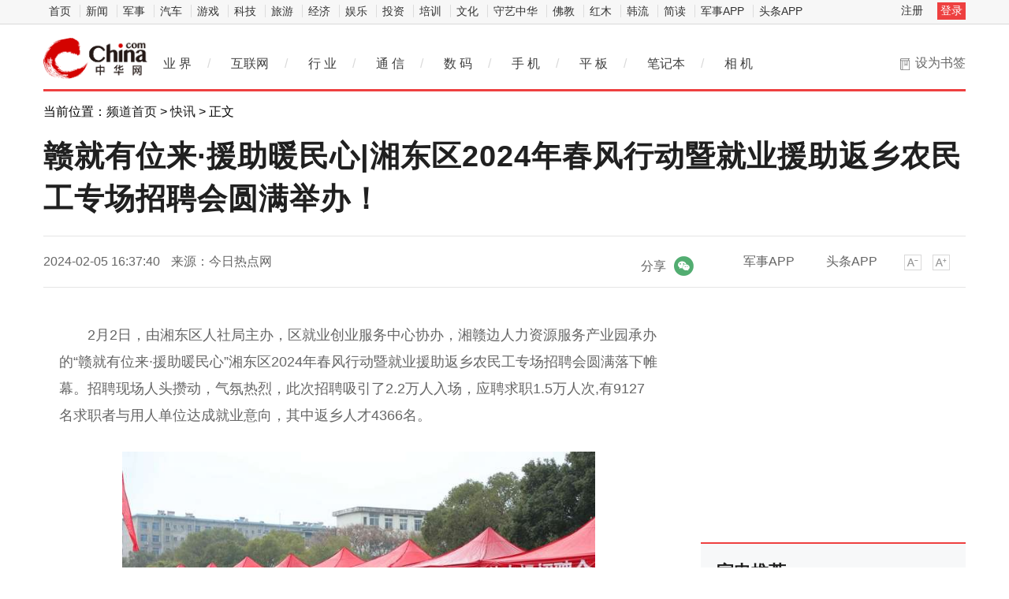

--- FILE ---
content_type: text/html
request_url: https://hea.china.com/article/20240205/022024_1480322.html
body_size: 12270
content:
 
<!doctype html>
<html>
<head>
<meta charset="utf-8">
<title>赣就有位来·援助暖民心|湘东区2024年春风行动暨就业援助返乡农民工专场招聘会圆满举办！_中华网</title>
<meta name="keywords" content="产业资讯,科技动态,IT业界,通信,互联网,家电,数字生活,IT幽默,IPTV,3G,WEB2.0,IT人物,曝光台,科普,科学探索,科技新品,奇趣异事,手机,数码相机,MP3,笔记本,奇趣硬件">
<meta name="description" content="2月2日，由湘东区人社局主办，区就业创业服务中心协办，湘赣边人力资源服务产业园承办的赣就有位来&middot;援助暖民心湘东区2024年春风行动暨就业   ">	
<meta http-equiv="Cache-Control" content="no-siteapp" />
<meta http-equiv="Cache-Control" content="no-transform" />
<link href="https://tech.china.com/static_digi/css/article-style.css" rel="stylesheet" />
<link href="https://tech.china.com/static_digi/css/video-js.min.css" rel="stylesheet" media="all" />
<link href="https://tech.china.com/static_digi/css/style_print.css" rel="stylesheet" media="print" />
<script src="https://tech.china.com/static_digi/js/jquery-1.11.1.min.js"></script>
<link rel="shortcut icon" href="https://tech.china.com/static_digi/images/favicon.ico" type="image/x-icon">	
<script src="https://tech.china.com/static_digi/js/uaredirect.js"></script>
<SCRIPT type=text/javascript>uaredirect("http://m.tech.china.com/hea/article/20240205/022024_1480322.html");</SCRIPT>	
<!--控制字体大小js-->	
<script src="https://tech.china.com/static_digi/js/function.js"></script>
<script src="https://tech.china.com/static_digi/js/jquery.qrcode.min.js"></script>
		<script src="https://tech.china.com/static_digi/js/article.js"></script>
<!--控制字体大小js-->
<style>
 .top_header_logo {
    position: relative;
    width: 195px;
    height: 50px;
    display: block;
    float: left;
    background: url(//www.china.com/zh_cn/img1905/2020/v21_logo@2x.png) no-repeat 0 50%;
    background-size: auto 30px;
}
.main-header .top_header_logo a {
    display: block;
    height: 100%;
    font-size: 12px;
    overflow: hidden;
    text-indent: -666px;
} 
.top_header_logo_channel {
    float: left;
    font-size: 29px;
    line-height: 50px;
    color: #000;
}
.article_info {
    position: relative;
    margin-top: 25px;
    color: #8D8D8D;
    height: 25px;
    line-height: 25px;
    font-size: 16px;
}
.article_info .share{line-height:25px;float:right;text-align:center;}
.article_info .share em{display:inline-block;vertical-align:top;font-style: normal;}
.article_info .share i{vertical-align:top;margin-left:10px;display:inline-block;width:25px;height:25px;background-position:50% 50%;background-repeat:no-repeat;background-size:contain;overflow:hidden;text-indent:-200px;cursor:pointer;}
.article_info .share i.wx{background-image:url(https://tech.china.com/static_digi/images/weixin.png);}
.article_info .share i.pyq{}
.article_info .share .qrcode_wrap{z-index:1;width:120px;height:180px;padding:20px 20px 0;position:absolute;right:40px;top:40px;background:#fff;border:solid 1px #ddd;border-radius:4px;line-height:20px;color:#333;font-size:12px;font-weight:normal;color:#666;}
.article_info .share .qrcode_close{color: #333;text-decoration: none; width:15px;height:15px;position:absolute;right:2px;top:2px;font-size:15px;line-height:13px;}
.article_info .hidden{display: none;}
.article_info p{
	margin: 0;
}
</style>	
</head>
<!--导航栏-1start-->	
<div class="channel-nav-bg">
  <div class="channel-nav">
    <div class="channel-nav-list"> 
	<a href="http://www.china.com/" target="_blank">首页</a>
	<a href="//news.china.com/" target="_blank">新闻</a>
	<a href="//military.china.com" target="_blank">军事</a>
	<a href="http://auto.china.com/" target="_blank">汽车</a>
	<a href="http://game.china.com/" target="_blank">游戏</a>
	<a href="http://tech.china.com/" target="_blank">科技</a>
	<a href="http://travel.china.com/" target="_blank">旅游</a>
	<a href="http://finance.china.com/" target="_blank">经济</a>
	<a href="http://ent.china.com/" target="_blank">娱乐</a>
	<a href="http://money.china.com" target="_blank">投资</a>
	<a href="http://peixun.china.com" target="_blank">培训</a>
	<a href="http://culture.china.com/" target="_blank">文化</a>
	<a href="http://shouyi.china.com/" target="_blank">守艺中华</a>
	<a href="//fo.china.com/" target="_blank">佛教</a>
	<a href="http://hongmu.china.com" target="_blank">红木</a>
	<a href="http://korea.china.com/" target="_blank">韩流</a>
	<a href="http://club.china.com/" target="_blank">简读</a>
	<a href="//toutiaoapp.china.com/public/download?appName=ch_mil&channel=china5" target="_blank">军事APP</a>
	<a href="//toutiaoapp.china.com/public/download?appName=ch_hl&channel=china5" target="_blank">头条APP</a> 
	  </div>
    <div class="channel-nav-login" id="chanTopNavLogin"> <a href="#" target="_blank">注册</a> <a href="#" class="channel-nav-entry" target="_blank">登录</a> </div>
  </div>
</div>		
<!--导航栏-1end-->
<!--导航栏-2start-->	
<div class="main-header">
  <h1 class="top_header_logo"><a href="/" target="_blank">中华网家电</a></h1>
 
  <div class="header-addfav">设为书签<span class="header-addfav-area"><strong>Ctrl+D</strong>将本页面保存为书签，全面了解最新资讯，方便快捷。</span></div>
<div id="newsNav"> 
  <a href="http://tech.china.com/articles/" target="_blank">业 界</a><em>/</em> 
  <a href="http://tech.china.com/internet/" target="_blank">互联网</a><em>/</em> 
  <a href="http://tech.china.com/industrys/" target="_blank">行 业</a><em>/</em> 
  <a href="http://tech.china.com/telphone/" target="_blank">通 信</a><em>/</em> 
  <a href="http://digi.china.com/" target="_blank">数 码</a><em>/</em> 
  <a href="http://digi.china.com/smartphone/" target="_blank">手 机</a><em>/</em> 
  <a href="http://digi.china.com/tabletpc/" target="_blank">平 板</a><em>/</em> 
  <a href="http://digi.china.com/notebookpc/" target="_blank">笔记本</a><em>/</em> 
  <a href="http://digi.china.com/cameradv/" target="_blank">相 机</a> 
</div>
</div>
<!--导航栏-2end-->
<!--位置导航start-->	
<div class="epMisc" id="epMisc">
  <div class="epMiscCon">
    <div id="chan_breadcrumbs">
      当前位置：<a href="https://tech.china.com/">频道首页</a> &gt; <a href="http://hea.china.com/home/">快讯</a> &gt; 正文    </div>
  </div>
</div>
<!--位置导航end-->	
<div id="chan_mainBlk" class="clearfix">
<!--标题start-->	
  <h1 id="chan_newsTitle">赣就有位来·援助暖民心|湘东区2024年春风行动暨就业援助返乡农民工专场招聘会圆满举办！</h1>
<!--标题end-->		
  <div class="chan_newsInfo" id="chan_newsInfo">
    <div class="chan_newsInfo_body" id="js-article-title" data-grid="300">
      <div class="chan_newsInfo_title">赣就有位来·援助暖民心|湘东区2024年春风行动暨就业援助返乡农民工专场招聘会圆满举办！</div>
      <div class="chan_newsInfo_source"><span class="time">2024-02-05 16:37:40</span> <span class="source">来源：今日热点网</span> </div>
      <div class="chan_newsInfo_link" id=“chan_newsInfo_link”> <a href="#" class="chan_newsInfo_font_small" onclick="doZoom('chan_newsDetail',-1); return false;">小</a> <a href="#" class="chan_newsInfo_font_big" onclick="doZoom('chan_newsDetail',1); return false;">大</a>
        <div class="cn_share"> </div> </div>
      <div class="chan_app_upload"><a href="https://toutiaoapp.china.com/public/download?appName=ch_mil&channel=china4" target="_blank">军事APP</a><a href="https://toutiaoapp.china.com/public/download?appName=ch_hl&channel=china4" target="_blank">头条APP</a></div>
    <div class="article_info" style="display: inline-block;left: 40%;">
			<div class="share">
				<em>分享</em><i class="wx" id="js-share-weixin">微信</i>
				<div class="qrcode_wrap hidden" id="js-qrcode-wrap">
					<a href="javascript:;" target="_self" class="qrcode_close" id="js-qrcode-close" title="关闭">×</a>
					<div id="js-qrcode-img"></div>
					<p>用微信扫码二维码</p>
					<p>分享至好友和朋友圈</p>
				</div>
			</div>
		</div>
	</div>
  </div>
  <div id="chan_mainBlk_lft"> 
<script>
/**
* 通过data-grid属性获取浮动开始位置
*  @param {type} id 从id元素位置开始浮动
*  @param {int} 传入滚动数值
*  @param {type} end 滚动到id元素位置停止浮动
*/
function itemPosition(start,scroll,end){
  var id = $('#'+start),
      end = end||'',
      endgrid = 0;
  if(id.length>0){
      if($('#'+end).length>0){
          var endobj = $('#'+end);
          endgrid = endobj.offset().top;
      }
      //console.log(endgrid);
      var figure = id.attr('data-grid') || id.offset().top;
      if(scroll>figure){
          if(endgrid && scroll>endgrid){
              id.removeClass("fixed");
          }else{
              id.addClass("fixed");
          }
      }else{
          id.removeClass("fixed");
      }
  }
};

/**
* 整体函数调用相关
*/
function init(){
// 窗口上下滚动相关
    $(window).scroll(function() {
        var scltop = $(window).scrollTop();
        // 导航浮动
        itemPosition('js-article-title',scltop,'js-article-bottom');//终极页
        });
}
$(function(){
  init();
});
</script>
    <div id="chan_newsBlk">
      <div id="chan_newsDetail">
			
                <p font-size:="" hiragino="" micro="" microsoft="" sans="" style="margin: 0px; padding: 0.8em 0px; text-indent: 2em; color: rgb(102, 102, 102); font-family: " wenquanyi="">2月2日，由湘东区人社局主办，区就业创业服务中心协办，湘赣边人力资源服务产业园承办的&ldquo;赣就有位来&middot;援助暖民心&rdquo;湘东区2024年春风行动暨就业援助返乡农民工专场招聘会圆满落下帷幕。招聘现场人头攒动，气氛热烈，此次招聘吸引了2.2万人入场，应聘求职1.5万人次,有9127名求职者与用人单位达成就业意向，其中返乡人才4366名。</p>
<p align="center" font-size:="" hiragino="" micro="" microsoft="" sans="" style="margin: 0px; padding: 0.8em 0px; text-indent: 2em; color: rgb(102, 102, 102); font-family: " wenquanyi=""><img alt="" border="0" src="https://pic1.zhimg.com/80/v2-7cdf59a24493b49265e2e6fede0ea47b_720w.jpg" style="border: 0px; vertical-align: top; max-width: 600px; display: block; margin: auto;" /></p>
<p font-size:="" hiragino="" micro="" microsoft="" sans="" style="margin: 0px; padding: 0.8em 0px; text-indent: 2em; color: rgb(102, 102, 102); font-family: " wenquanyi="">招聘现场除了设立企业招聘区外，还设立了政策咨询区、便民服务点，为务工人员提供全方位的就业服务。据统计，活动现场共有60家企业参会，提供约2100个岗位，涵盖普工、技术人员、管理人员、互联网、短视频从业人员等多个行业工种。</p>
<p align="center" font-size:="" hiragino="" micro="" microsoft="" sans="" style="margin: 0px; padding: 0.8em 0px; text-indent: 2em; color: rgb(102, 102, 102); font-family: " wenquanyi=""><img alt="" border="0" src="https://picx.zhimg.com/80/v2-08b71a2406860e9e5667515e91e7bff7_720w.jpg" style="border: 0px; vertical-align: top; max-width: 600px; display: block; margin: auto;" /></p>
<p font-size:="" hiragino="" micro="" microsoft="" sans="" style="margin: 0px; padding: 0.8em 0px; text-indent: 2em; color: rgb(102, 102, 102); font-family: " wenquanyi="">区委、区<span class="keyword">政府</span>高度重视就业工作，区委<span class="keyword">书记</span>何超，区常务副区长刘乐维，区<span class="keyword">人大</span><span class="keyword">常委</span>会党组成员、副<span class="keyword">主任</span>刘传焕深入企业招聘区、政策咨询服务区，与用人单位、求职者、工作人员亲切交谈。何<span class="keyword">书记</span>仔细询问企业现场招聘情况、工资待遇及用工情况;并对招聘单位负责人说，企业也要提高职工待遇，让求职者愿意留、留得住。在跟求职者交流时，何超鼓励求职者回乡就业创业，实现<span class="keyword">赚钱</span>顾家两不误，在家乡发展中实现自身价值。区委组织部部长杨波、区人力资源和社会保障局副<span class="keyword">局长</span>钟会、区就业创业中心<span class="keyword">主任</span>严凤娇等部门负责人陪同。</p>
<p align="center" font-size:="" hiragino="" micro="" microsoft="" sans="" style="margin: 0px; padding: 0.8em 0px; text-indent: 2em; color: rgb(102, 102, 102); font-family: " wenquanyi=""><img alt="" border="0" src="https://pic1.zhimg.com/80/v2-2124894c14b4e5334dcd40c4ba91b84e_720w.jpg" style="border: 0px; vertical-align: top; max-width: 600px; display: block; margin: auto;" /></p>
<p font-size:="" hiragino="" micro="" microsoft="" sans="" style="margin: 0px; padding: 0.8em 0px; text-indent: 2em; color: rgb(102, 102, 102); font-family: " wenquanyi="">为拓宽求职渠道，增强招聘<span class="keyword">效果</span>，招聘会现场还设置了直播带岗区，现场招聘的同时，在&ldquo;湘东发布&rdquo;抖音<span class="keyword">平</span><span class="keyword">台</span>同步带岗。直播<span class="keyword">近</span>2万人在线观看。</p>
<p align="center" font-size:="" hiragino="" micro="" microsoft="" sans="" style="margin: 0px; padding: 0.8em 0px; text-indent: 2em; color: rgb(102, 102, 102); font-family: " wenquanyi=""><img alt="" border="0" src="https://pic1.zhimg.com/80/v2-2480acc79b7214e8ecf8187c5a227996_720w.jpg" style="border: 0px; vertical-align: top; max-width: 600px; display: block; margin: auto;" /></p>
<p align="center" font-size:="" hiragino="" micro="" microsoft="" sans="" style="margin: 0px; padding: 0.8em 0px; text-indent: 2em; color: rgb(102, 102, 102); font-family: " wenquanyi=""><img alt="" border="0" src="https://pic1.zhimg.com/80/v2-a540ed27dc05288d05c0d638cdf087b6_720w.jpg" style="border: 0px; vertical-align: top; max-width: 600px; display: block; margin: auto;" /></p>
<p font-size:="" hiragino="" micro="" microsoft="" sans="" style="margin: 0px; padding: 0.8em 0px; text-indent: 2em; color: rgb(102, 102, 102); font-family: " wenquanyi="">在招聘会现场，我们还能看到一辆辆从各乡镇驶来的&ldquo;招聘专场直通车&rdquo;，据了解，这是人社部门推出的一项便民服务，用包车的形式免费接送乡镇的求职者到招聘会现场，实现从家门到车门，车门到招聘现场的点对点直达。</p>
<p align="center" font-size:="" hiragino="" micro="" microsoft="" sans="" style="margin: 0px; padding: 0.8em 0px; text-indent: 2em; color: rgb(102, 102, 102); font-family: " wenquanyi=""><img alt="" border="0" src="https://pica.zhimg.com/80/v2-42b02e87a0e61d3a510a889bda1f8775_720w.jpg" style="border: 0px; vertical-align: top; max-width: 600px; display: block; margin: auto;" /></p>
<p font-size:="" hiragino="" micro="" microsoft="" sans="" style="margin: 0px; padding: 0.8em 0px; text-indent: 2em; color: rgb(102, 102, 102); font-family: " wenquanyi="">政策支持</p>
<p font-size:="" hiragino="" micro="" microsoft="" sans="" style="margin: 0px; padding: 0.8em 0px; text-indent: 2em; color: rgb(102, 102, 102); font-family: " wenquanyi="">1、房租三年全免</p>
<p font-size:="" hiragino="" micro="" microsoft="" sans="" style="margin: 0px; padding: 0.8em 0px; text-indent: 2em; color: rgb(102, 102, 102); font-family: " wenquanyi="">2、创业孵化基地企业物业费、电费减免60%</p>
<p font-size:="" hiragino="" micro="" microsoft="" sans="" style="margin: 0px; padding: 0.8em 0px; text-indent: 2em; color: rgb(102, 102, 102); font-family: " wenquanyi="">3、就业见<span class="keyword">习</span>补贴</p>
<p font-size:="" hiragino="" micro="" microsoft="" sans="" style="margin: 0px; padding: 0.8em 0px; text-indent: 2em; color: rgb(102, 102, 102); font-family: " wenquanyi="">4、创业担保贷款</p>
<p font-size:="" hiragino="" micro="" microsoft="" sans="" style="margin: 0px; padding: 0.8em 0px; text-indent: 2em; color: rgb(102, 102, 102); font-family: " wenquanyi="">5、其他政策</p>
<p align="center" font-size:="" hiragino="" micro="" microsoft="" sans="" style="margin: 0px; padding: 0.8em 0px; text-indent: 2em; color: rgb(102, 102, 102); font-family: " wenquanyi="">&nbsp;</p>
<p color:="" font-size:="" font-weight:="" hiragino="" micro="" microsoft="" sans="" style="margin: 0px; padding: 0.8em 0px; text-indent: 2em; font-family: " wenquanyi="">免责声明：市场有风险，选择需谨慎！此文仅供参考，不作买卖依据。</p>
<p class="editor">责任编辑：kj005</p>
				<!--文章投诉热线-->
								<a style="display:block;margin-top:100px;font-size:14px; text-decoration: none;"> 文章投诉热线:182 3641 3660&nbsp; 投诉邮箱:7983347 16@qq.com</a>				      </div>
      <div class="pageStyle5">
        <div id="chan_multipageNumN"></div>
      </div>
    	  		<div id="IndiKeyword"  style="color:white;font-size:12px">关键词：
 

</div>
      <!-- 关键字搜索条 -->
<!--广告start 640*90-->		
<div class="adsame padtop10"><script async src="//pagead2.googlesyndication.com/pagead/js/adsbygoogle.js"></script>
<!-- 970*90��ɫ -->
<ins class="adsbygoogle"
     style="display:inline-block;width:640px;height:90px"
     data-ad-client="ca-pub-2539936277555907"
     data-ad-slot="7211786270"></ins>
<script>
(adsbygoogle = window.adsbygoogle || []).push({});
</script></div>
<!--广告end 640*90-->		
<!--文章start-->
<div class="epbWrap">
<div class="eppagebottom clearfix" id="eppagebottom">
	
  <div class="imgNews"> <a target="_blank" href="http://hea.china.com/hea/20220127/20220127997567.html">
	<div class="imgBox"> <img alt="洗碗机爆发在即 国产品牌逐渐成为市场主流" src="http://techchina.nancai.net/2022/0127/20220127020256319.png" /> </div>
	<p class="imgTit">洗碗机爆发在即 国产品牌逐渐成为市场主流</p>
	</a> </div>
	
  <div class="imgNews"> <a target="_blank" href="http://hea.china.com/article/20210910/092021_872511.html">
	<div class="imgBox"> <img alt="金融科技下，金融企业如何保障信息安全" src="https://aliypic.oss-cn-hangzhou.aliyuncs.com/Uploadfiles/20210910/2021091014164234.001.png" /> </div>
	<p class="imgTit">金融科技下，金融企业如何保障信息安全</p>
	</a> </div>
	
  <div class="imgNews"> <a target="_blank" href="http://hea.china.com/article/20210910/092021_872496.html">
	<div class="imgBox"> <img alt="主播雨化田们再接新活，这次让网友们下载的是交管12123APP" src="http://techchina.nancai.net/2023/0213/20230213031419670.jpg" /> </div>
	<p class="imgTit">主播雨化田们再接新活，这次让网友们下载的是交管12123APP</p>
	</a> </div>
	
  <div class="imgNews"> <a target="_blank" href="http://hea.china.com/article/20210910/092021_872491.html">
	<div class="imgBox"> <img alt="深圳看到科技发布Kandao Meeting S 180°超广角智能视频会议机" src="http://techchina.nancai.net/2022/0425/20220425091935522.jpg" /> </div>
	<p class="imgTit">深圳看到科技发布Kandao Meeting S 180°超广角智能视频会议机</p>
	</a> </div>
</div>
</div>
<!--文章end--> 
</div> 
 
    <!--为你推荐start-->
    <div class="chan_wntj" id="chan_wntj">
      <div class="chan_wntjcon" id="chan_wntjcon0">
		<div class="wntjItem item_defaultView clearfix">
          <div class="item_con" style="float: left;">
            <div class="item-text">
              <h3 class="tit"><a href="http://hea.china.com/article/20240229/022024_1486023.html" target="_blank">各地春风行动高质高效开展，即刻职达千场招聘会送岗到身边</a></h3>
              <div class="item_foot"><span class="time">2024-02-29 14:06:27</span><span class="tag" >各地春风行动高质高效开展，即刻职达千场招聘会送岗到身边</span></div>
            </div>
          </div>
        </div>  
		  
        <div class="wntjItem item_defaultView clearfix">
          <div class="item_img loading"><a href="http://hea.china.com/article/20240222/022024_1483459.html" target="_blank"><img class="lazy" src="http://i2023.danews.cc/upload/doc/20240222/65d7051e830a5.png" data-original="http://i2023.danews.cc/upload/doc/20240222/65d7051e830a5.png"></a></div>
          <div class="item_con">
            <div class="item-text">
              <h3 class="tit"><a href="http://hea.china.com/article/20240222/022024_1483459.html" target="_blank">明智之选：圣奥揭秘灵活办公家具为何更具吸引力</a></h3>
              <div class="item_foot"><span class="time">2024-02-22 16:48:29</span><span class="tag" >明智之选：圣奥揭秘灵活办公家具为何更具吸引力</span></div>
            </div>
          </div>
        </div>  
		  
        <div class="wntjItem item_defaultView clearfix">
          <div class="item_img loading"><a href="http://hea.china.com/article/20240220/022024_1482415.html" target="_blank"><img class="lazy" src="http://img.danews.cc/upload/doc/20240220/65d3fc92e1807.png" data-original="http://img.danews.cc/upload/doc/20240220/65d3fc92e1807.png"></a></div>
          <div class="item_con">
            <div class="item-text">
              <h3 class="tit"><a href="http://hea.china.com/article/20240220/022024_1482415.html" target="_blank">“聚势而上 创赢未来”2024河南聚量年会盛典圆满落幕</a></h3>
              <div class="item_foot"><span class="time">2024-02-20 09:47:24</span><span class="tag" >“聚势而上 创赢未来”2024河南聚量年会盛典圆满落幕</span></div>
            </div>
          </div>
        </div>  
		<div class="wntjItem item_defaultView clearfix">
          <div class="item_con" style="float: left;">
            <div class="item-text">
              <h3 class="tit"><a href="http://hea.china.com/article/20240117/012024_1472376.html" target="_blank">微众银行与金财互联达成合作，助力中小微企业数字化升级转型</a></h3>
              <div class="item_foot"><span class="time">2024-01-17 18:24:39</span><span class="tag" >微众银行与金财互联达成合作，助力中小微企业数字化升级转型</span></div>
            </div>
          </div>
        </div>  
		<div class="wntjItem item_defaultView clearfix">
          <div class="item_con" style="float: left;">
            <div class="item-text">
              <h3 class="tit"><a href="http://hea.china.com/article/20240102/012024_1466012.html" target="_blank">第五届婚姻家庭调解研讨会在京召开</a></h3>
              <div class="item_foot"><span class="time">2024-01-02 13:07:07</span><span class="tag" >第五届婚姻家庭调解研讨会在京召开</span></div>
            </div>
          </div>
        </div>  
		  
        <div class="wntjItem item_defaultView clearfix">
          <div class="item_img loading"><a href="http://hea.china.com/article/20231226/122023_1461973.html" target="_blank"><img class="lazy" src="http://image.danews.cc/upload/doc/20231220/658299f5b47a6.png" data-original="http://image.danews.cc/upload/doc/20231220/658299f5b47a6.png"></a></div>
          <div class="item_con">
            <div class="item-text">
              <h3 class="tit"><a href="http://hea.china.com/article/20231226/122023_1461973.html" target="_blank">疯狂小杨哥捐款1200万善款及物资驰援甘肃震区</a></h3>
              <div class="item_foot"><span class="time">2023-12-26 13:32:24</span><span class="tag" >疯狂小杨哥捐款1200万善款及物资驰援甘肃震区</span></div>
            </div>
          </div>
        </div>  
  
      </div>
    </div>
    <!--为你推荐end--> 
 
    <!--相关新闻start-->
    <div class="chan_xgxw" id="chan_xgxw">
      <h3 class="chan_xgxwhd"><strong>相关新闻</strong></h3>
      <div class="chan_xgxwbd">
		  
        <div class="wntjItem item_titleView clearfix">
          <div class="item_con">
            <h3 class="tit"><a href="http://hea.china.com/article/20240308/032024_1489495.html" target="_blank">华熙生物荣获全国三八红旗集体称号</a></h3>
            <p class="desc"><a href="http://hea.china.com/article/20240308/032024_1489495.html" target="_blank">近日，为纪念国际三八妇女节并表彰杰出贡献者，全国妇联公布了2023年度全国三八红旗手标兵、全国三八红...</a></p>
          </div>
          <div class="item_foot"> <span class="time">2024-03-08 14:19:26</span> <!--<span class="tag"></span>--> </div>
        </div>
		  
        <div class="wntjItem item_titleView clearfix">
          <div class="item_con">
            <h3 class="tit"><a href="http://hea.china.com/article/20240308/032024_1489493.html" target="_blank">迦蓝海集团女神节特别关怀：致敬白衣天使，守护骨骼健康</a></h3>
            <p class="desc"><a href="http://hea.china.com/article/20240308/032024_1489493.html" target="_blank">女子如花，开也优雅，落亦从容。身份不同，爱却相同。白衣天使是她们共同的名字，平日里忙碌照顾病患，...</a></p>
          </div>
          <div class="item_foot"> <span class="time">2024-03-08 14:17:33</span> <!--<span class="tag"></span>--> </div>
        </div>
		  
        <div class="wntjItem item_titleView clearfix">
          <div class="item_con">
            <h3 class="tit"><a href="http://hea.china.com/article/20240308/032024_1489492.html" target="_blank">掌阅精选开展2024妇女节“艺读人生：让艺术融入生活”共读活动</a></h3>
            <p class="desc"><a href="http://hea.china.com/article/20240308/032024_1489492.html" target="_blank">&quot;岁月欢喜，人间朝暮&quot;阅读是一件开阔眼界丰富内心的永恒事业，在早春三月妇女节之际，掌阅精选开展艺读...</a></p>
          </div>
          <div class="item_foot"> <span class="time">2024-03-08 14:17:10</span> <!--<span class="tag"></span>--> </div>
        </div>
		  
        <div class="wntjItem item_titleView clearfix">
          <div class="item_con">
            <h3 class="tit"><a href="http://hea.china.com/article/20240308/032024_1489487.html" target="_blank">河小蛙进校园——常州市花园小学劳动教育活动纪实</a></h3>
            <p class="desc"><a href="http://hea.china.com/article/20240308/032024_1489487.html" target="_blank">立德树人，劳动为先&mdash;&mdash;近年来，我国教育系统深入贯彻落实这一理念，积极推动劳动教育改革，固本强基、...</a></p>
          </div>
          <div class="item_foot"> <span class="time">2024-03-08 14:12:58</span> <!--<span class="tag"></span>--> </div>
        </div>
		  
        <div class="wntjItem item_titleView clearfix">
          <div class="item_con">
            <h3 class="tit"><a href="http://hea.china.com/article/20240308/032024_1489486.html" target="_blank">平安财险渌口支公司助力水稻种植大户挽回损失，获农户点赞</a></h3>
            <p class="desc"><a href="http://hea.china.com/article/20240308/032024_1489486.html" target="_blank">近日，平安财险渌口支公司在水稻完全成本保险承保、理赔、防灾减损等工作过程中的用心服务和专业能力，...</a></p>
          </div>
          <div class="item_foot"> <span class="time">2024-03-08 14:03:16</span> <!--<span class="tag"></span>--> </div>
        </div>
		  
        <div class="wntjItem item_titleView clearfix">
          <div class="item_con">
            <h3 class="tit"><a href="http://hea.china.com/article/20240308/032024_1489485.html" target="_blank">净饮机的技术创新与生活品质提升</a></h3>
            <p class="desc"><a href="http://hea.china.com/article/20240308/032024_1489485.html" target="_blank">在当今社会，随着生活水平的不断提高，健康成为了人们日益关注的焦点。特别是饮水健康，这一基本而重要...</a></p>
          </div>
          <div class="item_foot"> <span class="time">2024-03-08 14:02:46</span> <!--<span class="tag"></span>--> </div>
        </div>
		  
        <div class="wntjItem item_titleView clearfix">
          <div class="item_con">
            <h3 class="tit"><a href="http://hea.china.com/article/20240308/032024_1489484.html" target="_blank">暖春踏青，己出“小蓝罐”守护孩子好皮肤</a></h3>
            <p class="desc"><a href="http://hea.china.com/article/20240308/032024_1489484.html" target="_blank">   随着冬日的严寒退去，春天的气息渐浓，正是家长们带着宝宝外出游玩的好时节。春天的户外都是孩子...</a></p>
          </div>
          <div class="item_foot"> <span class="time">2024-03-08 14:02:05</span> <!--<span class="tag"></span>--> </div>
        </div>
		  
        <div class="wntjItem item_titleView clearfix">
          <div class="item_con">
            <h3 class="tit"><a href="http://hea.china.com/article/20240308/032024_1489483.html" target="_blank">温润，纯粹 Rado瑞士雷达表致敬女性力量</a></h3>
            <p class="desc"><a href="http://hea.china.com/article/20240308/032024_1489483.html" target="_blank">作为瑞士腕表界的材质大师，Rado瑞士雷达表坚持在高科技陶瓷的材质呈现上匠心打造，结合创新的设计后，...</a></p>
          </div>
          <div class="item_foot"> <span class="time">2024-03-08 13:59:34</span> <!--<span class="tag"></span>--> </div>
        </div>
		  
        <div class="wntjItem item_titleView clearfix">
          <div class="item_con">
            <h3 class="tit"><a href="http://hea.china.com/article/20240308/032024_1489482.html" target="_blank">欧派全屋定制致力为国民打造高标准、严要求、优品质的一站式家居服务</a></h3>
            <p class="desc"><a href="http://hea.china.com/article/20240308/032024_1489482.html" target="_blank">随着社会经济发展，消费者的生活品味也在日益提高，近些年能根据消费者的喜爱以及房间的大小，整体家居...</a></p>
          </div>
          <div class="item_foot"> <span class="time">2024-03-08 13:59:16</span> <!--<span class="tag"></span>--> </div>
        </div>
		  
        <div class="wntjItem item_titleView clearfix">
          <div class="item_con">
            <h3 class="tit"><a href="http://hea.china.com/article/20240308/032024_1489481.html" target="_blank">来啦！华为中国合作伙伴大会2024向伙伴们发出了特别邀请~~</a></h3>
            <p class="desc"><a href="http://hea.china.com/article/20240308/032024_1489481.html" target="_blank">又到了一年一度的华为伙伴大会时节。华为中国合作伙伴大会2024即将于3月14-15日在深圳举行。由于拥有国...</a></p>
          </div>
          <div class="item_foot"> <span class="time">2024-03-08 13:59:15</span> <!--<span class="tag"></span>--> </div>
        </div>
      </div>
    </div>
    <!--相关新闻end--> 
  </div>
  <div id="chan_mainBlk_rgt">
  <div class="show_adver" style="width: 300px;margin: 10px 0;"><div class="adver_3"><script type="text/javascript" src="https://user.042.cn/adver/adver.js"></script><script type="text/javascript">getAdvert('.adver_3',1,'300px','300px');</script></div></div>
<!--广告start-->	  
<div class="side_dvs padtop0"><div class="block" style="margin-bottom:10px">

	<div class="block-content">
<script async src="//pagead2.googlesyndication.com/pagead/js/adsbygoogle.js"></script>
<!-- 300*250 -->
<ins class="adsbygoogle"
     style="display:inline-block;width:300px;height:250px"
     data-ad-client="ca-pub-2539936277555907"
     data-ad-slot="8688519473"></ins>
<script>
(adsbygoogle = window.adsbygoogle || []).push({});
</script>
		

    </div>

</div>




</div>
<!--广告end-->	  
    <!--科技推荐start-->
    <div class="side_zhtj">
      <h3 class="hd"><strong>家电推荐</strong></h3>
      <div class="side_zhtj_con">
        <ul class="side_zhtj_news">
			
          <li><em>【<a href="http://hea.china.com/home/" target="_blank">快讯</a>】</em> <span><a href="http://hea.china.com/article/20230403/042023_1251284.html" target="_blank" >BOVI脱毛仪巴黎产品发布会，引领家居美容科技的创新之潮</a></span></li>
			
          <li><em>【<a href="http://hea.china.com/home/" target="_blank">快讯</a>】</em> <span><a href="http://hea.china.com/article/20230306/032023_1233932.html" target="_blank" >可复美X国货新势力，感受中国成分的力量</a></span></li>
			
          <li><em>【<a href="http://hea.china.com/home/" target="_blank">快讯</a>】</em> <span><a href="http://hea.china.com/article/20230118/012023_1214527.html" target="_blank" >勇于突破，可复美荣获天下网商“2022年度OTT营销先锋品牌”</a></span></li>
			
          <li><em>【<a href="http://hea.china.com/home/" target="_blank">快讯</a>】</em> <span><a href="http://hea.china.com/article/20230109/012023_1209143.html" target="_blank" >梦百合快充床垫和梦百合朗怡床垫究竟有何区别？请收好这份攻略</a></span></li>
			
          <li><em>【<a href="http://hea.china.com/home/" target="_blank">快讯</a>】</em> <span><a href="http://hea.china.com/article/20221229/122022_1204295.html" target="_blank" >融入创新科技，梦百合快充床垫让“熬夜一族”摆脱失眠难题</a></span></li>
			
          <li><em>【<a href="http://hea.china.com/home/" target="_blank">快讯</a>】</em> <span><a href="http://hea.china.com/article/20221128/112022_1186247.html" target="_blank" >新视觉，新征程——可复美全新升级，谱写品牌新篇章</a></span></li>
        </ul>
      </div>
    </div>
    <!--科技推荐end-->
<!--广告start-->	  
<div class="side_dvs padtop10"><div class="block" style="margin-bottom:10px">

	<div class="block-content">
<script async src="//pagead2.googlesyndication.com/pagead/js/adsbygoogle.js"></script>
<!-- 300*250蓝色 -->
<ins class="adsbygoogle"
     style="display:inline-block;width:300px;height:250px"
     data-ad-client="ca-pub-2539936277555907"
     data-ad-slot="1165252676"></ins>
<script>
(adsbygoogle = window.adsbygoogle || []).push({});
</script>
	

    </div>

</div>




</div>
<!--广告end-->	    
    <!--数码图片start-->
    <div class="side_todayPic">
      <h3 class="hd"><strong>家电图片</strong></h3>
      <div class="side_todayPic_con" id="rt1431">
		  
        <div class="wntjItem item_sideView"> <a href="http://hea.china.com/article/20240307/032024_1488912.html" class="clearfix" target="_blank">
          <div class="item_img"> <img src="https://news.meijiezhushou.com.cn:8101/imgcache/52fb1e277a614c3ebddb7e6aeaee256a.png"> </div>
          <div class="item_con">
            <h3 class="tit">威能150年：技术创新铸就宜居未来</h3>
          </div>
          </a> </div>
		  
        <div class="wntjItem item_sideView"> <a href="http://hea.china.com/article/20240221/022024_1482957.html" class="clearfix" target="_blank">
          <div class="item_img"> <img src="http://www.meitihuiclub.com/uploads/word/20240221/fec51ae6eb18769505f86046f0a91a69_html_3364d48f9a31c9e8.png"> </div>
          <div class="item_con">
            <h3 class="tit">智邦国际携手全球品牌代言人刘欢老师,以“数智一体化”与客户共赢数字价值</h3>
          </div>
          </a> </div>
		  
        <div class="wntjItem item_sideView"> <a href="http://hea.china.com/article/20240130/012024_1477391.html" class="clearfix" target="_blank">
          <div class="item_img"> <img src="http://service.mobtou.com/data/images/240130/240130102929721338160.png"> </div>
          <div class="item_con">
            <h3 class="tit">纳晖新能源、卡奥斯智慧能源与海聚新能源达成“普惠能源联合开发模式”战略合作，共同加速用户侧市场战略布局！</h3>
          </div>
          </a> </div>
		  
        <div class="wntjItem item_sideView"> <a href="http://hea.china.com/article/20240126/012024_1476025.html" class="clearfix" target="_blank">
          <div class="item_img"> <img src="http://objectem.oss-cn-shenzhen.aliyuncs.com/yhdoc/202401/26/202401260950171915827467.jpeg"> </div>
          <div class="item_con">
            <h3 class="tit">美丽“冻人”的雪天，谷医堂中医提醒大家要警惕“冻伤”</h3>
          </div>
          </a> </div>
      </div>
    </div>
    <!--数码图片end--> 
    <!--广告位start-->
    <div class="side_dvs padtop10"><div class="block" style="margin-bottom:10px">

	<div class="block-content">
<script async src="//pagead2.googlesyndication.com/pagead/js/adsbygoogle.js"></script>
<!-- 300*250 -->
<ins class="adsbygoogle"
     style="display:inline-block;width:300px;height:250px"
     data-ad-client="ca-pub-2539936277555907"
     data-ad-slot="5595452274"></ins>
<script>
(adsbygoogle = window.adsbygoogle || []).push({});
</script>
		

    </div>

</div>



</div>
    <!--广告位end-->
    <!--新闻排行start-->
    <div class="side_chan">
      <h3 class="side_chanTit"><strong>新闻排行</strong></h3>
      <div class="epReci">
        <ul class="epReciList" id="epReciList">
			
          <li><em class="epReciInd"><i class="ind-1">1</i></em>
            <h3 class="epReciHotword"><a href="http://m.tech.china.com/redian/2022/1109/112022_1174824.html" target="_blank">从&ldquo;小树苗&rdquo;到&ldquo;大森林&rdquo; 成都...</h3>
            </a><!--<span class="epReciValue">2022-11-09 21:02:27 </span>--></li>
			
          <li><em class="epReciInd"><i class="ind-2">2</i></em>
            <h3 class="epReciHotword"><a href="http://hea.china.com/hea/20220209/202202091004028.html" target="_blank">探索新赛道 哪个领域能成为家电...</h3>
            </a><!--<span class="epReciValue">2022-02-09 13:36:17 </span>--></li>
			
          <li><em class="epReciInd"><i class="ind-3">3</i></em>
            <h3 class="epReciHotword"><a href="http://hea.china.com/hea/20220209/202202091004027.html" target="_blank">2021年全球TV出货下降6.2% 面板...</h3>
            </a><!--<span class="epReciValue">2022-02-09 13:36:15 </span>--></li>
			
          <li><em class="epReciInd"><i class="ind-4">4</i></em>
            <h3 class="epReciHotword"><a href="http://hea.china.com/hea/20220209/202202091004026.html" target="_blank">巨头争相布局全屋智能 市场向AI...</h3>
            </a><!--<span class="epReciValue">2022-02-09 13:36:13 </span>--></li>
			
          <li><em class="epReciInd"><i class="ind-5">5</i></em>
            <h3 class="epReciHotword"><a href="http://hea.china.com/hea/20220209/202202091004023.html" target="_blank">Mini LED市场不及预期 产业陷...</h3>
            </a><!--<span class="epReciValue">2022-02-09 13:40:47 </span>--></li>
			
          <li><em class="epReciInd"><i class="ind-6">6</i></em>
            <h3 class="epReciHotword"><a href="http://hea.china.com/hea/20220209/202202091004022.html" target="_blank">海南省市场监管局抽查10批次快热...</h3>
            </a><!--<span class="epReciValue">2022-02-09 13:39:59 </span>--></li>
			
          <li><em class="epReciInd"><i class="ind-7">7</i></em>
            <h3 class="epReciHotword"><a href="http://hea.china.com/hea/20220209/202202091004021.html" target="_blank">智能化开辟产品创新边界 智能坐...</h3>
            </a><!--<span class="epReciValue">2022-02-09 13:36:14 </span>--></li>
			
          <li><em class="epReciInd"><i class="ind-8">8</i></em>
            <h3 class="epReciHotword"><a href="http://hea.china.com/hea/20220209/202202091004020.html" target="_blank">中国制造主导高端冰箱 进入新一...</h3>
            </a><!--<span class="epReciValue">2022-02-09 13:36:12 </span>--></li>
			
          <li><em class="epReciInd"><i class="ind-9">9</i></em>
            <h3 class="epReciHotword"><a href="http://digi.china.com/digi/20220209/202202091003996.html" target="_blank">苹果或正开发Apple Music新功能...</h3>
            </a><!--<span class="epReciValue">2022-02-09 13:27:59 </span>--></li>
			
          <li><em class="epReciInd"><i class="ind-10">10</i></em>
            <h3 class="epReciHotword"><a href="http://digi.china.com/digi/20220209/202202091003991.html" target="_blank">欧洲智能手机2021年&ldquo;现状&rdquo;：三...</h3>
            </a><!--<span class="epReciValue">2022-02-09 13:27:59 </span>--></li>
        </ul>
      </div>
    </div>
    <!--新闻排行end-->
<!--广告位start-->
    <div class="side_dvs padtop10"><div class="block" style="margin-bottom:10px">
	<div class="block-content">
		<script type="text/javascript">
			(function () {
				var p = "Ryz_" + Math.random().toString(36).slice(2);
				document.write('<div style="" id="' + p + '"></div>');
				(window.ryzenAdSlots = window.ryzenAdSlots || []).push({
					id: "u3730628",
					parent: p,
					cnzz: "1276884035"
				});
			})();
		</script>
    </div>
</div>

</div>
<!--广告位end-->	  
  </div>
</div>
<!--底部start-->
<div class="footer" id="footer"> 
	网上不良信息举报电话：(010)52598588-8758<br>
<img src="https://tech.china.com/static_digi/picture/logo-cdc.png" width="20" height="17"> 
	<a href="http://www.china.com/zh_cn/general/about.html" target="_blank">关于中华网</a> | 
	<a href="http://www.china.com/zh_cn/general/advert.html" target="_blank">广告服务</a> | 
	<a href="http://tech.china.com/abouts/contactus/" target="_blank">联系我们</a> |
	<a href="http://www.china.com/zh_cn/general/job.html" target="_blank">招聘信息</a> |
    <a href="http://www.china.com/zh_cn/general/bqsm.html" target="_blank">版权声明</a> |
    <a href="http://www.china.com/zh_cn/general/legal.html" target="_blank">豁免条款</a> |
    <a href="http://www.china.com/zh_cn/general/links.html" target="_blank">友情链接</a> |
    <a href="http://www.china.com/zh_cn/general/news.html" target="_blank">中华网动态</a><br>	
  版权所有 中华网 
</div>
<script>
(function(){
    var bp = document.createElement('script');
    var curProtocol = window.location.protocol.split(':')[0];
    if (curProtocol === 'https') {
        bp.src = 'https://zz.bdstatic.com/linksubmit/push.js';
    }
    else {
        bp.src = 'http://push.zhanzhang.baidu.com/push.js';
    }
    var s = document.getElementsByTagName("script")[0];
    s.parentNode.insertBefore(bp, s);
})();
</script>
<script>
    var _hmt = _hmt || [];
    (function() {
        var hm = document.createElement("script");
        hm.src = "//hm.baidu.com/hm.js?e07b43d0c5e207061a2291ee94e0c066";
        var s = document.getElementsByTagName("script")[0];
        s.parentNode.insertBefore(hm, s);
    })();
</script>	
<!--底部end--> 
<script charset="UTF-8" language="javascript" src="//data.dzxwnews.com/a.php"></script>	
</body>
</html>


--- FILE ---
content_type: text/html; charset=utf-8
request_url: https://www.google.com/recaptcha/api2/aframe
body_size: 267
content:
<!DOCTYPE HTML><html><head><meta http-equiv="content-type" content="text/html; charset=UTF-8"></head><body><script nonce="QFgGmzdkDprp9LuYzU4akw">/** Anti-fraud and anti-abuse applications only. See google.com/recaptcha */ try{var clients={'sodar':'https://pagead2.googlesyndication.com/pagead/sodar?'};window.addEventListener("message",function(a){try{if(a.source===window.parent){var b=JSON.parse(a.data);var c=clients[b['id']];if(c){var d=document.createElement('img');d.src=c+b['params']+'&rc='+(localStorage.getItem("rc::a")?sessionStorage.getItem("rc::b"):"");window.document.body.appendChild(d);sessionStorage.setItem("rc::e",parseInt(sessionStorage.getItem("rc::e")||0)+1);localStorage.setItem("rc::h",'1768767867207');}}}catch(b){}});window.parent.postMessage("_grecaptcha_ready", "*");}catch(b){}</script></body></html>

--- FILE ---
content_type: application/javascript
request_url: https://tech.china.com/static_digi/js/jquery.qrcode.min.js
body_size: 6373
content:
(function(r) {
	r.fn.qrcode = function(h) {
		var s;

		function u(a) {
			this.mode = s;
			this.data = a
		}

		function o(a, c) {
			this.typeNumber = a;
			this.errorCorrectLevel = c;
			this.modules = null;
			this.moduleCount = 0;
			this.dataCache = null;
			this.dataList = []
		}

		function q(a, c) {
			if(void 0 == a.length) throw Error(a.length + "/" + c);
			for(var d = 0; d < a.length && 0 == a[d];) d++;
			this.num = Array(a.length - d + c);
			for(var b = 0; b < a.length - d; b++) this.num[b] = a[b + d]
		}

		function p(a, c) {
			this.totalCount = a;
			this.dataCount = c
		}

		function t() {
			this.buffer = [];
			this.length = 0
		}
		u.prototype = {
			getLength: function() {
				return this.data.length
			},
			write: function(a) {
				for(var c = 0; c < this.data.length; c++) a.put(this.data.charCodeAt(c), 8)
			}
		};
		o.prototype = {
			addData: function(a) {
				this.dataList.push(new u(a));
				this.dataCache = null
			},
			isDark: function(a, c) {
				if(0 > a || this.moduleCount <= a || 0 > c || this.moduleCount <= c) throw Error(a + "," + c);
				return this.modules[a][c]
			},
			getModuleCount: function() {
				return this.moduleCount
			},
			make: function() {
				if(1 > this.typeNumber) {
					for(var a = 1, a = 1; 40 > a; a++) {
						for(var c = p.getRSBlocks(a, this.errorCorrectLevel), d = new t, b = 0, e = 0; e < c.length; e++) b += c[e].dataCount;
						for(e = 0; e < this.dataList.length; e++) c = this.dataList[e], d.put(c.mode, 4), d.put(c.getLength(), j.getLengthInBits(c.mode, a)), c.write(d);
						if(d.getLengthInBits() <= 8 * b) break
					}
					this.typeNumber = a
				}
				this.makeImpl(!1, this.getBestMaskPattern())
			},
			makeImpl: function(a, c) {
				this.moduleCount = 4 * this.typeNumber + 17;
				this.modules = Array(this.moduleCount);
				for(var d = 0; d < this.moduleCount; d++) {
					this.modules[d] = Array(this.moduleCount);
					for(var b = 0; b < this.moduleCount; b++) this.modules[d][b] = null
				}
				this.setupPositionProbePattern(0, 0);
				this.setupPositionProbePattern(this.moduleCount -
					7, 0);
				this.setupPositionProbePattern(0, this.moduleCount - 7);
				this.setupPositionAdjustPattern();
				this.setupTimingPattern();
				this.setupTypeInfo(a, c);
				7 <= this.typeNumber && this.setupTypeNumber(a);
				null == this.dataCache && (this.dataCache = o.createData(this.typeNumber, this.errorCorrectLevel, this.dataList));
				this.mapData(this.dataCache, c)
			},
			setupPositionProbePattern: function(a, c) {
				for(var d = -1; 7 >= d; d++)
					if(!(-1 >= a + d || this.moduleCount <= a + d))
						for(var b = -1; 7 >= b; b++) - 1 >= c + b || this.moduleCount <= c + b || (this.modules[a + d][c + b] =
							0 <= d && 6 >= d && (0 == b || 6 == b) || 0 <= b && 6 >= b && (0 == d || 6 == d) || 2 <= d && 4 >= d && 2 <= b && 4 >= b ? !0 : !1)
			},
			getBestMaskPattern: function() {
				for(var a = 0, c = 0, d = 0; 8 > d; d++) {
					this.makeImpl(!0, d);
					var b = j.getLostPoint(this);
					if(0 == d || a > b) a = b, c = d
				}
				return c
			},
			createMovieClip: function(a, c, d) {
				a = a.createEmptyMovieClip(c, d);
				this.make();
				for(c = 0; c < this.modules.length; c++)
					for(var d = 1 * c, b = 0; b < this.modules[c].length; b++) {
						var e = 1 * b;
						this.modules[c][b] && (a.beginFill(0, 100), a.moveTo(e, d), a.lineTo(e + 1, d), a.lineTo(e + 1, d + 1), a.lineTo(e, d + 1), a.endFill())
					}
				return a
			},
			setupTimingPattern: function() {
				for(var a = 8; a < this.moduleCount - 8; a++) null == this.modules[a][6] && (this.modules[a][6] = 0 == a % 2);
				for(a = 8; a < this.moduleCount - 8; a++) null == this.modules[6][a] && (this.modules[6][a] = 0 == a % 2)
			},
			setupPositionAdjustPattern: function() {
				for(var a = j.getPatternPosition(this.typeNumber), c = 0; c < a.length; c++)
					for(var d = 0; d < a.length; d++) {
						var b = a[c],
							e = a[d];
						if(null == this.modules[b][e])
							for(var f = -2; 2 >= f; f++)
								for(var i = -2; 2 >= i; i++) this.modules[b + f][e + i] = -2 == f || 2 == f || -2 == i || 2 == i || 0 == f && 0 == i ? !0 : !1
					}
			},
			setupTypeNumber: function(a) {
				for(var c =
						j.getBCHTypeNumber(this.typeNumber), d = 0; 18 > d; d++) {
					var b = !a && 1 == (c >> d & 1);
					this.modules[Math.floor(d / 3)][d % 3 + this.moduleCount - 8 - 3] = b
				}
				for(d = 0; 18 > d; d++) b = !a && 1 == (c >> d & 1), this.modules[d % 3 + this.moduleCount - 8 - 3][Math.floor(d / 3)] = b
			},
			setupTypeInfo: function(a, c) {
				for(var d = j.getBCHTypeInfo(this.errorCorrectLevel << 3 | c), b = 0; 15 > b; b++) {
					var e = !a && 1 == (d >> b & 1);
					6 > b ? this.modules[b][8] = e : 8 > b ? this.modules[b + 1][8] = e : this.modules[this.moduleCount - 15 + b][8] = e
				}
				for(b = 0; 15 > b; b++) e = !a && 1 == (d >> b & 1), 8 > b ? this.modules[8][this.moduleCount -
					b - 1
				] = e : 9 > b ? this.modules[8][15 - b - 1 + 1] = e : this.modules[8][15 - b - 1] = e;
				this.modules[this.moduleCount - 8][8] = !a
			},
			mapData: function(a, c) {
				for(var d = -1, b = this.moduleCount - 1, e = 7, f = 0, i = this.moduleCount - 1; 0 < i; i -= 2)
					for(6 == i && i--;;) {
						for(var g = 0; 2 > g; g++)
							if(null == this.modules[b][i - g]) {
								var n = !1;
								f < a.length && (n = 1 == (a[f] >>> e & 1));
								j.getMask(c, b, i - g) && (n = !n);
								this.modules[b][i - g] = n;
								e--; - 1 == e && (f++, e = 7)
							}
						b += d;
						if(0 > b || this.moduleCount <= b) {
							b -= d;
							d = -d;
							break
						}
					}
			}
		};
		o.PAD0 = 236;
		o.PAD1 = 17;
		o.createData = function(a, c, d) {
			for(var c = p.getRSBlocks(a,
					c), b = new t, e = 0; e < d.length; e++) {
				var f = d[e];
				b.put(f.mode, 4);
				b.put(f.getLength(), j.getLengthInBits(f.mode, a));
				f.write(b)
			}
			for(e = a = 0; e < c.length; e++) a += c[e].dataCount;
			if(b.getLengthInBits() > 8 * a) throw Error("code length overflow. (" + b.getLengthInBits() + ">" + 8 * a + ")");
			for(b.getLengthInBits() + 4 <= 8 * a && b.put(0, 4); 0 != b.getLengthInBits() % 8;) b.putBit(!1);
			for(; !(b.getLengthInBits() >= 8 * a);) {
				b.put(o.PAD0, 8);
				if(b.getLengthInBits() >= 8 * a) break;
				b.put(o.PAD1, 8)
			}
			return o.createBytes(b, c)
		};
		o.createBytes = function(a, c) {
			for(var d =
					0, b = 0, e = 0, f = Array(c.length), i = Array(c.length), g = 0; g < c.length; g++) {
				var n = c[g].dataCount,
					h = c[g].totalCount - n,
					b = Math.max(b, n),
					e = Math.max(e, h);
				f[g] = Array(n);
				for(var k = 0; k < f[g].length; k++) f[g][k] = 255 & a.buffer[k + d];
				d += n;
				k = j.getErrorCorrectPolynomial(h);
				n = (new q(f[g], k.getLength() - 1)).mod(k);
				i[g] = Array(k.getLength() - 1);
				for(k = 0; k < i[g].length; k++) h = k + n.getLength() - i[g].length, i[g][k] = 0 <= h ? n.get(h) : 0
			}
			for(k = g = 0; k < c.length; k++) g += c[k].totalCount;
			d = Array(g);
			for(k = n = 0; k < b; k++)
				for(g = 0; g < c.length; g++) k < f[g].length &&
					(d[n++] = f[g][k]);
			for(k = 0; k < e; k++)
				for(g = 0; g < c.length; g++) k < i[g].length && (d[n++] = i[g][k]);
			return d
		};
		s = 4;
		for(var j = {
				PATTERN_POSITION_TABLE: [
					[],
					[6, 18],
					[6, 22],
					[6, 26],
					[6, 30],
					[6, 34],
					[6, 22, 38],
					[6, 24, 42],
					[6, 26, 46],
					[6, 28, 50],
					[6, 30, 54],
					[6, 32, 58],
					[6, 34, 62],
					[6, 26, 46, 66],
					[6, 26, 48, 70],
					[6, 26, 50, 74],
					[6, 30, 54, 78],
					[6, 30, 56, 82],
					[6, 30, 58, 86],
					[6, 34, 62, 90],
					[6, 28, 50, 72, 94],
					[6, 26, 50, 74, 98],
					[6, 30, 54, 78, 102],
					[6, 28, 54, 80, 106],
					[6, 32, 58, 84, 110],
					[6, 30, 58, 86, 114],
					[6, 34, 62, 90, 118],
					[6, 26, 50, 74, 98, 122],
					[6, 30, 54, 78, 102, 126],
					[6, 26, 52,
						78, 104, 130
					],
					[6, 30, 56, 82, 108, 134],
					[6, 34, 60, 86, 112, 138],
					[6, 30, 58, 86, 114, 142],
					[6, 34, 62, 90, 118, 146],
					[6, 30, 54, 78, 102, 126, 150],
					[6, 24, 50, 76, 102, 128, 154],
					[6, 28, 54, 80, 106, 132, 158],
					[6, 32, 58, 84, 110, 136, 162],
					[6, 26, 54, 82, 110, 138, 166],
					[6, 30, 58, 86, 114, 142, 170]
				],
				G15: 1335,
				G18: 7973,
				G15_MASK: 21522,
				getBCHTypeInfo: function(a) {
					for(var c = a << 10; 0 <= j.getBCHDigit(c) - j.getBCHDigit(j.G15);) c ^= j.G15 << j.getBCHDigit(c) - j.getBCHDigit(j.G15);
					return(a << 10 | c) ^ j.G15_MASK
				},
				getBCHTypeNumber: function(a) {
					for(var c = a << 12; 0 <= j.getBCHDigit(c) -
						j.getBCHDigit(j.G18);) c ^= j.G18 << j.getBCHDigit(c) - j.getBCHDigit(j.G18);
					return a << 12 | c
				},
				getBCHDigit: function(a) {
					for(var c = 0; 0 != a;) c++, a >>>= 1;
					return c
				},
				getPatternPosition: function(a) {
					return j.PATTERN_POSITION_TABLE[a - 1]
				},
				getMask: function(a, c, d) {
					switch(a) {
						case 0:
							return 0 == (c + d) % 2;
						case 1:
							return 0 == c % 2;
						case 2:
							return 0 == d % 3;
						case 3:
							return 0 == (c + d) % 3;
						case 4:
							return 0 == (Math.floor(c / 2) + Math.floor(d / 3)) % 2;
						case 5:
							return 0 == c * d % 2 + c * d % 3;
						case 6:
							return 0 == (c * d % 2 + c * d % 3) % 2;
						case 7:
							return 0 == (c * d % 3 + (c + d) % 2) % 2;
						default:
							throw Error("bad maskPattern:" +
								a);
					}
				},
				getErrorCorrectPolynomial: function(a) {
					for(var c = new q([1], 0), d = 0; d < a; d++) c = c.multiply(new q([1, l.gexp(d)], 0));
					return c
				},
				getLengthInBits: function(a, c) {
					if(1 <= c && 10 > c) switch(a) {
						case 1:
							return 10;
						case 2:
							return 9;
						case s:
							return 8;
						case 8:
							return 8;
						default:
							throw Error("mode:" + a);
					} else if(27 > c) switch(a) {
						case 1:
							return 12;
						case 2:
							return 11;
						case s:
							return 16;
						case 8:
							return 10;
						default:
							throw Error("mode:" + a);
					} else if(41 > c) switch(a) {
						case 1:
							return 14;
						case 2:
							return 13;
						case s:
							return 16;
						case 8:
							return 12;
						default:
							throw Error("mode:" +
								a);
					} else throw Error("type:" + c);
				},
				getLostPoint: function(a) {
					for(var c = a.getModuleCount(), d = 0, b = 0; b < c; b++)
						for(var e = 0; e < c; e++) {
							for(var f = 0, i = a.isDark(b, e), g = -1; 1 >= g; g++)
								if(!(0 > b + g || c <= b + g))
									for(var h = -1; 1 >= h; h++) 0 > e + h || c <= e + h || 0 == g && 0 == h || i == a.isDark(b + g, e + h) && f++;
							5 < f && (d += 3 + f - 5)
						}
					for(b = 0; b < c - 1; b++)
						for(e = 0; e < c - 1; e++)
							if(f = 0, a.isDark(b, e) && f++, a.isDark(b + 1, e) && f++, a.isDark(b, e + 1) && f++, a.isDark(b + 1, e + 1) && f++, 0 == f || 4 == f) d += 3;
					for(b = 0; b < c; b++)
						for(e = 0; e < c - 6; e++) a.isDark(b, e) && !a.isDark(b, e + 1) && a.isDark(b, e +
							2) && a.isDark(b, e + 3) && a.isDark(b, e + 4) && !a.isDark(b, e + 5) && a.isDark(b, e + 6) && (d += 40);
					for(e = 0; e < c; e++)
						for(b = 0; b < c - 6; b++) a.isDark(b, e) && !a.isDark(b + 1, e) && a.isDark(b + 2, e) && a.isDark(b + 3, e) && a.isDark(b + 4, e) && !a.isDark(b + 5, e) && a.isDark(b + 6, e) && (d += 40);
					for(e = f = 0; e < c; e++)
						for(b = 0; b < c; b++) a.isDark(b, e) && f++;
					a = Math.abs(100 * f / c / c - 50) / 5;
					return d + 10 * a
				}
			}, l = {
				glog: function(a) {
					if(1 > a) throw Error("glog(" + a + ")");
					return l.LOG_TABLE[a]
				},
				gexp: function(a) {
					for(; 0 > a;) a += 255;
					for(; 256 <= a;) a -= 255;
					return l.EXP_TABLE[a]
				},
				EXP_TABLE: Array(256),
				LOG_TABLE: Array(256)
			}, m = 0; 8 > m; m++) l.EXP_TABLE[m] = 1 << m;
		for(m = 8; 256 > m; m++) l.EXP_TABLE[m] = l.EXP_TABLE[m - 4] ^ l.EXP_TABLE[m - 5] ^ l.EXP_TABLE[m - 6] ^ l.EXP_TABLE[m - 8];
		for(m = 0; 255 > m; m++) l.LOG_TABLE[l.EXP_TABLE[m]] = m;
		q.prototype = {
			get: function(a) {
				return this.num[a]
			},
			getLength: function() {
				return this.num.length
			},
			multiply: function(a) {
				for(var c = Array(this.getLength() + a.getLength() - 1), d = 0; d < this.getLength(); d++)
					for(var b = 0; b < a.getLength(); b++) c[d + b] ^= l.gexp(l.glog(this.get(d)) + l.glog(a.get(b)));
				return new q(c, 0)
			},
			mod: function(a) {
				if(0 >
					this.getLength() - a.getLength()) return this;
				for(var c = l.glog(this.get(0)) - l.glog(a.get(0)), d = Array(this.getLength()), b = 0; b < this.getLength(); b++) d[b] = this.get(b);
				for(b = 0; b < a.getLength(); b++) d[b] ^= l.gexp(l.glog(a.get(b)) + c);
				return(new q(d, 0)).mod(a)
			}
		};
		p.RS_BLOCK_TABLE = [
			[1, 26, 19],
			[1, 26, 16],
			[1, 26, 13],
			[1, 26, 9],
			[1, 44, 34],
			[1, 44, 28],
			[1, 44, 22],
			[1, 44, 16],
			[1, 70, 55],
			[1, 70, 44],
			[2, 35, 17],
			[2, 35, 13],
			[1, 100, 80],
			[2, 50, 32],
			[2, 50, 24],
			[4, 25, 9],
			[1, 134, 108],
			[2, 67, 43],
			[2, 33, 15, 2, 34, 16],
			[2, 33, 11, 2, 34, 12],
			[2, 86, 68],
			[4, 43, 27],
			[4, 43, 19],
			[4, 43, 15],
			[2, 98, 78],
			[4, 49, 31],
			[2, 32, 14, 4, 33, 15],
			[4, 39, 13, 1, 40, 14],
			[2, 121, 97],
			[2, 60, 38, 2, 61, 39],
			[4, 40, 18, 2, 41, 19],
			[4, 40, 14, 2, 41, 15],
			[2, 146, 116],
			[3, 58, 36, 2, 59, 37],
			[4, 36, 16, 4, 37, 17],
			[4, 36, 12, 4, 37, 13],
			[2, 86, 68, 2, 87, 69],
			[4, 69, 43, 1, 70, 44],
			[6, 43, 19, 2, 44, 20],
			[6, 43, 15, 2, 44, 16],
			[4, 101, 81],
			[1, 80, 50, 4, 81, 51],
			[4, 50, 22, 4, 51, 23],
			[3, 36, 12, 8, 37, 13],
			[2, 116, 92, 2, 117, 93],
			[6, 58, 36, 2, 59, 37],
			[4, 46, 20, 6, 47, 21],
			[7, 42, 14, 4, 43, 15],
			[4, 133, 107],
			[8, 59, 37, 1, 60, 38],
			[8, 44, 20, 4, 45, 21],
			[12, 33, 11, 4, 34, 12],
			[3, 145, 115, 1, 146,
				116
			],
			[4, 64, 40, 5, 65, 41],
			[11, 36, 16, 5, 37, 17],
			[11, 36, 12, 5, 37, 13],
			[5, 109, 87, 1, 110, 88],
			[5, 65, 41, 5, 66, 42],
			[5, 54, 24, 7, 55, 25],
			[11, 36, 12],
			[5, 122, 98, 1, 123, 99],
			[7, 73, 45, 3, 74, 46],
			[15, 43, 19, 2, 44, 20],
			[3, 45, 15, 13, 46, 16],
			[1, 135, 107, 5, 136, 108],
			[10, 74, 46, 1, 75, 47],
			[1, 50, 22, 15, 51, 23],
			[2, 42, 14, 17, 43, 15],
			[5, 150, 120, 1, 151, 121],
			[9, 69, 43, 4, 70, 44],
			[17, 50, 22, 1, 51, 23],
			[2, 42, 14, 19, 43, 15],
			[3, 141, 113, 4, 142, 114],
			[3, 70, 44, 11, 71, 45],
			[17, 47, 21, 4, 48, 22],
			[9, 39, 13, 16, 40, 14],
			[3, 135, 107, 5, 136, 108],
			[3, 67, 41, 13, 68, 42],
			[15, 54, 24, 5, 55, 25],
			[15,
				43, 15, 10, 44, 16
			],
			[4, 144, 116, 4, 145, 117],
			[17, 68, 42],
			[17, 50, 22, 6, 51, 23],
			[19, 46, 16, 6, 47, 17],
			[2, 139, 111, 7, 140, 112],
			[17, 74, 46],
			[7, 54, 24, 16, 55, 25],
			[34, 37, 13],
			[4, 151, 121, 5, 152, 122],
			[4, 75, 47, 14, 76, 48],
			[11, 54, 24, 14, 55, 25],
			[16, 45, 15, 14, 46, 16],
			[6, 147, 117, 4, 148, 118],
			[6, 73, 45, 14, 74, 46],
			[11, 54, 24, 16, 55, 25],
			[30, 46, 16, 2, 47, 17],
			[8, 132, 106, 4, 133, 107],
			[8, 75, 47, 13, 76, 48],
			[7, 54, 24, 22, 55, 25],
			[22, 45, 15, 13, 46, 16],
			[10, 142, 114, 2, 143, 115],
			[19, 74, 46, 4, 75, 47],
			[28, 50, 22, 6, 51, 23],
			[33, 46, 16, 4, 47, 17],
			[8, 152, 122, 4, 153, 123],
			[22, 73, 45,
				3, 74, 46
			],
			[8, 53, 23, 26, 54, 24],
			[12, 45, 15, 28, 46, 16],
			[3, 147, 117, 10, 148, 118],
			[3, 73, 45, 23, 74, 46],
			[4, 54, 24, 31, 55, 25],
			[11, 45, 15, 31, 46, 16],
			[7, 146, 116, 7, 147, 117],
			[21, 73, 45, 7, 74, 46],
			[1, 53, 23, 37, 54, 24],
			[19, 45, 15, 26, 46, 16],
			[5, 145, 115, 10, 146, 116],
			[19, 75, 47, 10, 76, 48],
			[15, 54, 24, 25, 55, 25],
			[23, 45, 15, 25, 46, 16],
			[13, 145, 115, 3, 146, 116],
			[2, 74, 46, 29, 75, 47],
			[42, 54, 24, 1, 55, 25],
			[23, 45, 15, 28, 46, 16],
			[17, 145, 115],
			[10, 74, 46, 23, 75, 47],
			[10, 54, 24, 35, 55, 25],
			[19, 45, 15, 35, 46, 16],
			[17, 145, 115, 1, 146, 116],
			[14, 74, 46, 21, 75, 47],
			[29, 54, 24, 19,
				55, 25
			],
			[11, 45, 15, 46, 46, 16],
			[13, 145, 115, 6, 146, 116],
			[14, 74, 46, 23, 75, 47],
			[44, 54, 24, 7, 55, 25],
			[59, 46, 16, 1, 47, 17],
			[12, 151, 121, 7, 152, 122],
			[12, 75, 47, 26, 76, 48],
			[39, 54, 24, 14, 55, 25],
			[22, 45, 15, 41, 46, 16],
			[6, 151, 121, 14, 152, 122],
			[6, 75, 47, 34, 76, 48],
			[46, 54, 24, 10, 55, 25],
			[2, 45, 15, 64, 46, 16],
			[17, 152, 122, 4, 153, 123],
			[29, 74, 46, 14, 75, 47],
			[49, 54, 24, 10, 55, 25],
			[24, 45, 15, 46, 46, 16],
			[4, 152, 122, 18, 153, 123],
			[13, 74, 46, 32, 75, 47],
			[48, 54, 24, 14, 55, 25],
			[42, 45, 15, 32, 46, 16],
			[20, 147, 117, 4, 148, 118],
			[40, 75, 47, 7, 76, 48],
			[43, 54, 24, 22, 55, 25],
			[10,
				45, 15, 67, 46, 16
			],
			[19, 148, 118, 6, 149, 119],
			[18, 75, 47, 31, 76, 48],
			[34, 54, 24, 34, 55, 25],
			[20, 45, 15, 61, 46, 16]
		];
		p.getRSBlocks = function(a, c) {
			var d = p.getRsBlockTable(a, c);
			if(void 0 == d) throw Error("bad rs block @ typeNumber:" + a + "/errorCorrectLevel:" + c);
			for(var b = d.length / 3, e = [], f = 0; f < b; f++)
				for(var h = d[3 * f + 0], g = d[3 * f + 1], j = d[3 * f + 2], l = 0; l < h; l++) e.push(new p(g, j));
			return e
		};
		p.getRsBlockTable = function(a, c) {
			switch(c) {
				case 1:
					return p.RS_BLOCK_TABLE[4 * (a - 1) + 0];
				case 0:
					return p.RS_BLOCK_TABLE[4 * (a - 1) + 1];
				case 3:
					return p.RS_BLOCK_TABLE[4 *
						(a - 1) + 2];
				case 2:
					return p.RS_BLOCK_TABLE[4 * (a - 1) + 3]
			}
		};
		t.prototype = {
			get: function(a) {
				return 1 == (this.buffer[Math.floor(a / 8)] >>> 7 - a % 8 & 1)
			},
			put: function(a, c) {
				for(var d = 0; d < c; d++) this.putBit(1 == (a >>> c - d - 1 & 1))
			},
			getLengthInBits: function() {
				return this.length
			},
			putBit: function(a) {
				var c = Math.floor(this.length / 8);
				this.buffer.length <= c && this.buffer.push(0);
				a && (this.buffer[c] |= 128 >>> this.length % 8);
				this.length++
			}
		};
		"string" === typeof h && (h = {
			text: h
		});
		h = r.extend({}, {
			render: "canvas",
			width: 256,
			height: 256,
			typeNumber: -1,
			correctLevel: 2,
			background: "#ffffff",
			foreground: "#000000"
		}, h);
		return this.each(function() {
			var a;
			if("canvas" == h.render) {
				a = new o(h.typeNumber, h.correctLevel);
				a.addData(h.text);
				a.make();
				var c = document.createElement("canvas");
				c.width = h.width;
				c.height = h.height;
				for(var d = c.getContext("2d"), b = h.width / a.getModuleCount(), e = h.height / a.getModuleCount(), f = 0; f < a.getModuleCount(); f++)
					for(var i = 0; i < a.getModuleCount(); i++) {
						d.fillStyle = a.isDark(f, i) ? h.foreground : h.background;
						var g = Math.ceil((i + 1) * b) - Math.floor(i * b),
							j = Math.ceil((f + 1) * b) - Math.floor(f * b);
						d.fillRect(Math.round(i * b), Math.round(f * e), g, j)
					}
			} else {
				a = new o(h.typeNumber, h.correctLevel);
				a.addData(h.text);
				a.make();
				c = r("<table></table>").css("width", h.width + "px").css("height", h.height + "px").css("border", "0px").css("border-collapse", "collapse").css("background-color", h.background);
				d = h.width / a.getModuleCount();
				b = h.height / a.getModuleCount();
				for(e = 0; e < a.getModuleCount(); e++) {
					f = r("<tr></tr>").css("height", b + "px").appendTo(c);
					for(i = 0; i < a.getModuleCount(); i++) r("<td></td>").css("width",
						d + "px").css("background-color", a.isDark(e, i) ? h.foreground : h.background).appendTo(f)
				}
			}
			a = c;
			jQuery(a).appendTo(this)
		})
	}
})(jQuery);